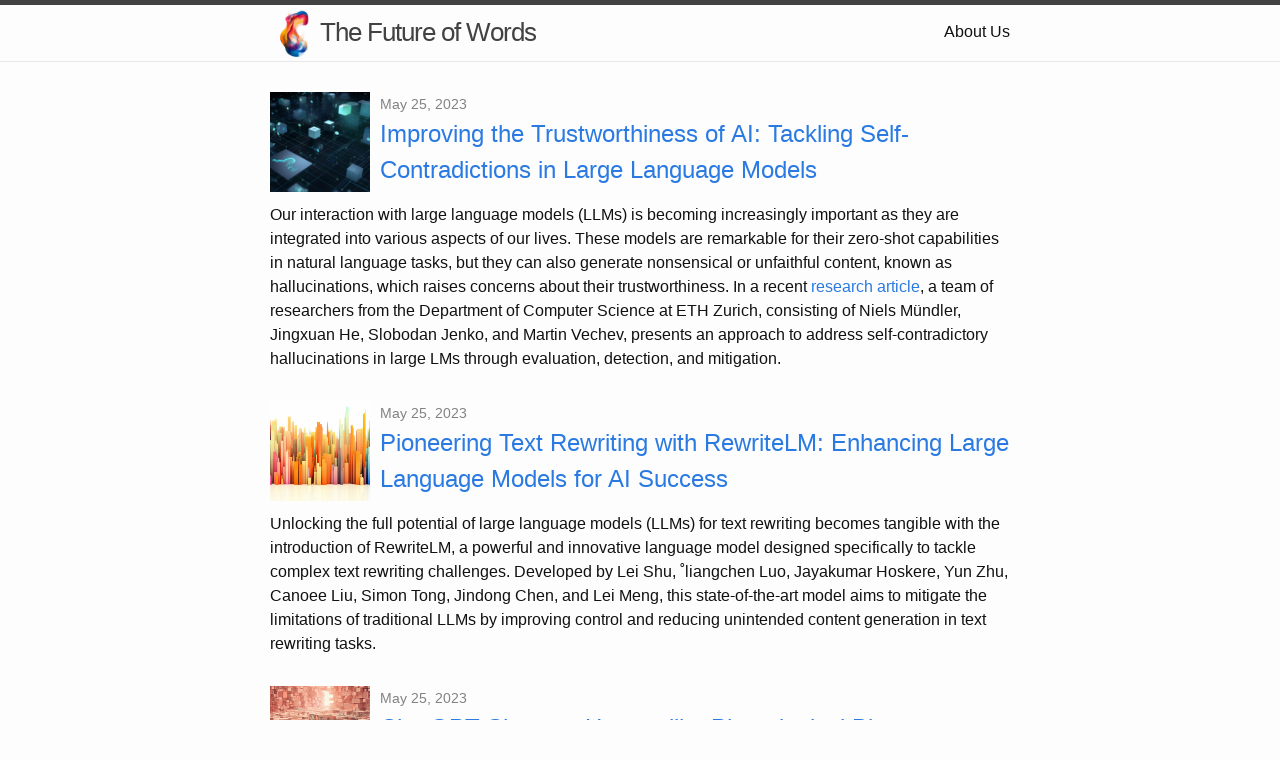

--- FILE ---
content_type: text/html; charset=utf-8
request_url: https://futureofwords.com/
body_size: 15927
content:
<!DOCTYPE html>
<html lang="en"><head>
  <meta charset="utf-8">
  <meta http-equiv="X-UA-Compatible" content="IE=edge">
  <meta name="viewport" content="width=device-width, initial-scale=1"><!-- Begin Jekyll SEO tag v2.8.0 -->
<title>The Future of Words | A blog about recent developments in Large Language Model research, including but not limited to ChatGPT, GPT-3, and GPT-4.</title>
<meta name="generator" content="Jekyll v3.9.3" />
<meta property="og:title" content="The Future of Words" />
<meta property="og:locale" content="en_US" />
<meta name="description" content="A blog about recent developments in Large Language Model research, including but not limited to ChatGPT, GPT-3, and GPT-4." />
<meta property="og:description" content="A blog about recent developments in Large Language Model research, including but not limited to ChatGPT, GPT-3, and GPT-4." />
<link rel="canonical" href="https://futureofwords.com/" />
<meta property="og:url" content="https://futureofwords.com/" />
<meta property="og:site_name" content="The Future of Words" />
<meta property="og:type" content="website" />
<meta name="twitter:card" content="summary" />
<meta property="twitter:title" content="The Future of Words" />
<script type="application/ld+json">
{"@context":"https://schema.org","@type":"WebSite","description":"A blog about recent developments in Large Language Model research, including but not limited to ChatGPT, GPT-3, and GPT-4.","headline":"The Future of Words","name":"The Future of Words","url":"https://futureofwords.com/"}</script>
<!-- End Jekyll SEO tag -->
<link rel="stylesheet" href="/assets/main.css"><link type="application/atom+xml" rel="alternate" href="https://futureofwords.com/feed.xml" title="The Future of Words" /><script>
if(!(window.doNotTrack === "1" || navigator.doNotTrack === "1" || navigator.doNotTrack === "yes" || navigator.msDoNotTrack === "1")) {
  (function(i,s,o,g,r,a,m){i['GoogleAnalyticsObject']=r;i[r]=i[r]||function(){
  (i[r].q=i[r].q||[]).push(arguments)},i[r].l=1*new Date();a=s.createElement(o),
  m=s.getElementsByTagName(o)[0];a.async=1;a.src=g;m.parentNode.insertBefore(a,m)
  })(window,document,'script','https://www.google-analytics.com/analytics.js','ga');

  ga('create', 'G-YXPHSEYEY7', 'auto');
  ga('send', 'pageview');
}
</script>
  
</head>
<body><header class="site-header">

    <div class="wrapper"><a class="site-title" rel="author" href="/"><img width="50" height="50" src="/assets/images/logo.png">The Future of Words</a><nav class="site-nav">
          <input type="checkbox" id="nav-trigger" class="nav-trigger" />
          <label for="nav-trigger">
            <span class="menu-icon">
              <svg viewBox="0 0 18 15" width="18px" height="15px">
                <path d="M18,1.484c0,0.82-0.665,1.484-1.484,1.484H1.484C0.665,2.969,0,2.304,0,1.484l0,0C0,0.665,0.665,0,1.484,0 h15.032C17.335,0,18,0.665,18,1.484L18,1.484z M18,7.516C18,8.335,17.335,9,16.516,9H1.484C0.665,9,0,8.335,0,7.516l0,0 c0-0.82,0.665-1.484,1.484-1.484h15.032C17.335,6.031,18,6.696,18,7.516L18,7.516z M18,13.516C18,14.335,17.335,15,16.516,15H1.484 C0.665,15,0,14.335,0,13.516l0,0c0-0.82,0.665-1.483,1.484-1.483h15.032C17.335,12.031,18,12.695,18,13.516L18,13.516z"/>
              </svg>
            </span>
          </label>
  
          <div class="trigger"><a class="page-link" href="/about/">About Us</a></div>
        </nav></div>
  </header><main class="page-content" aria-label="Content">
      <div class="wrapper">
        <div class="home">



  <ul class="post-list"><li>
          <div style="display: flex; align-items: start;">
            <img src="/assets/images/cover_images/Art3m1s_abstract_representation_of_collecting_feedback_surround_dae2d6ef-7d90-4a3e-822d-fd5860f3cebd.png" alt="Improving the Trustworthiness of AI: Tackling Self-Contradictions in Large Language Models" style="width: 100px; height: 100px; margin-right: 10px; object-fit: cover;">
            <div>
              <span class="post-meta">May 25, 2023</span>
              <h3>
                <a class="post-link" href="/2023/05/25/self-contradictory-hallucinations-of-large-language-models-evaluation-detection-and-mitigation.html">
                  Improving the Trustworthiness of AI: Tackling Self-Contradictions in Large Language Models
                </a>
              </h3>
            </div>
            
          </div><p>Our interaction with large language models (LLMs) is becoming increasingly important as they are integrated into various aspects of our lives. These models are remarkable for their zero-shot capabilities in natural language tasks, but they can also generate nonsensical or unfaithful content, known as hallucinations, which raises concerns about their trustworthiness. In a recent <a href="https://arxiv.org/abs/2305.15852v1">research article</a>, a team of researchers from the Department of Computer Science at ETH Zurich, consisting of Niels Mündler, Jingxuan He, Slobodan Jenko, and Martin Vechev, presents an approach to address self-contradictory hallucinations in large LMs through evaluation, detection, and mitigation.</p>

</li><li>
          <div style="display: flex; align-items: start;">
            <img src="/assets/images/cover_images/AlgorithmGeek_abstract_digital_art_of_rows_of_solid-colored_mon_247cecc0-341d-4c5d-a122-9e5ce0efeb46.png" alt="Pioneering Text Rewriting with RewriteLM: Enhancing Large Language Models for AI Success" style="width: 100px; height: 100px; margin-right: 10px; object-fit: cover;">
            <div>
              <span class="post-meta">May 25, 2023</span>
              <h3>
                <a class="post-link" href="/2023/05/25/rewritelm-an-instruction-tuned-large-language-model-for-text-rewriting.html">
                  Pioneering Text Rewriting with RewriteLM: Enhancing Large Language Models for AI Success
                </a>
              </h3>
            </div>
            
          </div><p>Unlocking the full potential of large language models (LLMs) for text rewriting becomes tangible with the introduction of RewriteLM, a powerful and innovative language model designed specifically to tackle complex text rewriting challenges. Developed by Lei Shu, ˚liangchen Luo, Jayakumar Hoskere, Yun Zhu, Canoee Liu, Simon Tong, Jindong Chen, and Lei Meng, this state-of-the-art model aims to mitigate the limitations of traditional LLMs by improving control and reducing unintended content generation in text rewriting tasks.</p>

</li><li>
          <div style="display: flex; align-items: start;">
            <img src="/assets/images/cover_images/AlgorithmGeek_a_room_full_of_computers_digital_art_abstract_cle_52051406-5916-4c72-9574-c7e07260f9c1.png" alt="ChatGPT Shows a Human-like Phonological Bias: Consonants over Vowels" style="width: 100px; height: 100px; margin-right: 10px; object-fit: cover;">
            <div>
              <span class="post-meta">May 25, 2023</span>
              <h3>
                <a class="post-link" href="/2023/05/25/emergence-of-a-phonological-bias-in-chatgpt.html">
                  ChatGPT Shows a Human-like Phonological Bias: Consonants over Vowels
                </a>
              </h3>
            </div>
            
          </div><p>A recent research article reveals an interesting similarity between human language processing and artificial intelligence language models: both display a phonological bias, specifically a preference for consonants over vowels when identifying words. Lead researcher Juan Manuel Toro and the author from the Institució Catalana de Recerca i Estudis Avançats (ICREA) analyzed the language processing patterns of OpenAI’s ChatGPT and discovered that it mimics the human’s consonant bias across different languages.</p>

</li><li>
          <div style="display: flex; align-items: start;">
            <img src="/assets/images/cover_images/AlgorithmGeek_graphical_depiction_of_computer_technology_abstra_54f32973-c993-4384-85a7-0a2f6e2d6a58.png" alt="Boosting Efficiency in Transformers with Dynamic Context Pruning" style="width: 100px; height: 100px; margin-right: 10px; object-fit: cover;">
            <div>
              <span class="post-meta">May 25, 2023</span>
              <h3>
                <a class="post-link" href="/2023/05/25/dynamic-context-pruning-for-efficient-and-interpretable-autoregressive-transformers.html">
                  Boosting Efficiency in Transformers with Dynamic Context Pruning
                </a>
              </h3>
            </div>
            
          </div><p>A recent research article presents a groundbreaking approach called dynamic context pruning, which improves the efficiency and interpretability of autoregressive Transformers in large language models (LLMs). The research, conducted by Sotiris Anagnostidis, Dario Pavllo, Luca Biggio, Lorenzo Noci, Aurelien Lucchi, Thomas Hoffmann, Eth Zürich, Csem Ml, and Sa from the University of Basel, highlights how their approach can prune up to 80% of the context without significant performance degradation, leading to better memory and computational efficiency.</p>

</li><li>
          <div style="display: flex; align-items: start;">
            <img src="/assets/images/cover_images/AlgorithmGeek_graphical_depiction_of_artifical_intelligence_abs_ab5ac4e4-931e-4e6d-967f-d2d597335994.png" alt="ChatBridge: A Pioneering Multimodal Language Model that Connects Modalities" style="width: 100px; height: 100px; margin-right: 10px; object-fit: cover;">
            <div>
              <span class="post-meta">May 25, 2023</span>
              <h3>
                <a class="post-link" href="/2023/05/25/chatbridge-bridging-modalities-with-large-language-model-as-a-language-catalyst.html">
                  ChatBridge: A Pioneering Multimodal Language Model that Connects Modalities
                </a>
              </h3>
            </div>
            
          </div><p>A recent research article presents a groundbreaking multimodal language model called ChatBridge, which has the incredible ability to connect various modalities using language as a catalyst. Developed by Zijia Zhao, Longteng Guo, Tongtian Yue, Sihan Chen, Shuai Shao, Xinxin Zhu, Zehuan Yuan, and Jing Liu from the Institute of Automation, Chinese Academy of Sciences, and Bytedance Inc., the model shows excellent promise towards significant advances in multimodal artificial intelligence research.</p>

</li><li>
          <div style="display: flex; align-items: start;">
            <img src="/assets/images/cover_images/AlgorithmGeek_a_computer_server_room_digital_art_abstract_clean_f68dabd4-3ed4-4dc1-8a2b-3c8a787402fc.png" alt="BookGPT: Revolutionizing Book Recommendations with AI" style="width: 100px; height: 100px; margin-right: 10px; object-fit: cover;">
            <div>
              <span class="post-meta">May 25, 2023</span>
              <h3>
                <a class="post-link" href="/2023/05/25/bookgpt-a-general-framework-for-book-recommendation-based-on-a-large-language-model.html">
                  BookGPT: Revolutionizing Book Recommendations with AI
                </a>
              </h3>
            </div>
            
          </div><p>Researchers from AI for Science Institute Beijing China, Renmin University of China Libraries, and the School of Information at Renmin University of China have developed a book recommendation system called <em>BookGPT</em> using large language models (LLMs) like ChatGPT, showcasing promising results in various book recommendation tasks. The study opens new opportunities in applying AI for book recommendations and the library and information science field.</p>

</li><li>
          <div style="display: flex; align-items: start;">
            <img src="/assets/images/cover_images/AlgorithmGeek_graphical_depiction_of_computer_technology_abstra_54f32973-c993-4384-85a7-0a2f6e2d6a58.png" alt="SWEET: A New Watermarking Method for Safeguarding AI-Generated Code" style="width: 100px; height: 100px; margin-right: 10px; object-fit: cover;">
            <div>
              <span class="post-meta">May 24, 2023</span>
              <h3>
                <a class="post-link" href="/2023/05/24/who-wrote-this-code-watermarking-for-code-generation.html">
                  SWEET: A New Watermarking Method for Safeguarding AI-Generated Code
                </a>
              </h3>
            </div>
            
          </div><p>As AI-generated code becomes more prevalent in software development, concerns over legal and ethical challenges grow. A recent study by researchers from Seoul National University and NAVER AI Lab presents an innovative watermarking method called Selective WatErmarking via Entropy Thresholding (SWEET) that improves both the quality of watermarked code and the detection of machine-generated code.</p>

</li><li>
          <div style="display: flex; align-items: start;">
            <img src="/assets/images/cover_images/AlgorithmGeek_a_computer_server_room_digital_art_abstract_clean_a2740d14-3747-4826-8c21-e8bb02190ac2.png" alt="Unraveling the Future of Text-to-Image Generation with Interpretable Visual Programming Frameworks" style="width: 100px; height: 100px; margin-right: 10px; object-fit: cover;">
            <div>
              <span class="post-meta">May 24, 2023</span>
              <h3>
                <a class="post-link" href="/2023/05/24/visual-programming-for-text-to-image-generation-and-evaluation.html">
                  Unraveling the Future of Text-to-Image Generation with Interpretable Visual Programming Frameworks
                </a>
              </h3>
            </div>
            
          </div><p>In a recent research article by Jaemin Cho, Abhay Zala, and Mohit Bansal from UNC Chapel Hill, they introduce two novel visual programming frameworks, VPGEN and VPEVAL, designed to improve text-to-image (T2I) generation and evaluation. By breaking down the T2I generation process into manageable and interpretable steps, these frameworks could revolutionize how we understand and analyze AI-generated images.</p>

</li><li>
          <div style="display: flex; align-items: start;">
            <img src="/assets/images/cover_images/AlgorithmGeek_a_computer_server_room_digital_art_abstract_clean_0dc80cd0-1001-405b-b2a4-9e6739d79e0a.png" alt="Tackling Temporal Reasoning in AI with a Novel Framework Combining LLMs and Python Solvers" style="width: 100px; height: 100px; margin-right: 10px; object-fit: cover;">
            <div>
              <span class="post-meta">May 24, 2023</span>
              <h3>
                <a class="post-link" href="/2023/05/24/unlocking-temporal-question-answering-for-large-language-models-using-code-execution.html">
                  Tackling Temporal Reasoning in AI with a Novel Framework Combining LLMs and Python Solvers
                </a>
              </h3>
            </div>
            
          </div><p>Researchers from DAMO Academy Alibaba Group and Nanyang Technological University have developed a novel framework that combines the strengths of large language models (LLMs) and Python solvers to effectively tackle intricate temporal reasoning problems. The framework demonstrates significant improvements in performance on temporal question-answering benchmarks, showcasing its ability to address complex time-bound problems more accurately.</p>

</li><li>
          <div style="display: flex; align-items: start;">
            <img src="/assets/images/cover_images/AlgorithmGeek_graphical_depiction_of_artifical_intelligence_abs_627c286d-8c2a-4aa1-acfe-6c2d01f307f7.png" alt="Unlocking the Secrets of Arithmetic Reasoning in Language Models: A Glimpse into Their Inner Workings" style="width: 100px; height: 100px; margin-right: 10px; object-fit: cover;">
            <div>
              <span class="post-meta">May 24, 2023</span>
              <h3>
                <a class="post-link" href="/2023/05/24/understanding-arithmetic-reasoning-in-language-models-using-causal-mediation-analysis.html">
                  Unlocking the Secrets of Arithmetic Reasoning in Language Models: A Glimpse into Their Inner Workings
                </a>
              </h3>
            </div>
            
          </div><p>A recent research article sheds light on how large language models (LLMs) process and store information related to arithmetic reasoning. Authored by Alessandro Stolfo, Yonatan Belinkov, and Mrinmaya Sachan, the paper presents a mechanistic interpretation of LLMs for answering arithmetic-based questions using a causal mediation analysis framework. This groundbreaking approach offers fresh insights into the specific components of LLMs involved in arithmetic reasoning, opening up new possibilities for future research and AI capabilities.</p>

</li><li>
          <div style="display: flex; align-items: start;">
            <img src="/assets/images/cover_images/AlgorithmGeek_graphical_depiction_of_artifical_intelligence_abs_f6d84572-0856-402a-b4dc-64adea80f4b8.png" alt="Unraveling the Power of Transformers: Chain-of-Thought Prompts Unlock Their Mathematical Muscle" style="width: 100px; height: 100px; margin-right: 10px; object-fit: cover;">
            <div>
              <span class="post-meta">May 24, 2023</span>
              <h3>
                <a class="post-link" href="/2023/05/24/towards-revealing-the-mystery-behind-chain-of-thought-a-theoretical-perspective.html">
                  Unraveling the Power of Transformers: Chain-of-Thought Prompts Unlock Their Mathematical Muscle
                </a>
              </h3>
            </div>
            
          </div><p>Recent research by Guhao Feng, Yuntian Gu, Bohang Zhang, and Haotian Ye from Peking University has revealed the incredible potential of using Chain-of-Thought (CoT) prompting in Large Language Models (LLMs) for improving their reasoning and mathematical capabilities. The study provides valuable insights into the importance of CoT and its future applications in AI.</p>

</li><li>
          <div style="display: flex; align-items: start;">
            <img src="/assets/images/cover_images/AlgorithmGeek_abstract_geometric_art_on_a_light_background_depi_4ebd4783-17e1-406d-b29b-0fe02af79044.png" alt="Evaluating Theory of Mind in AI Models with the TOMCHALLENGES Dataset" style="width: 100px; height: 100px; margin-right: 10px; object-fit: cover;">
            <div>
              <span class="post-meta">May 24, 2023</span>
              <h3>
                <a class="post-link" href="/2023/05/24/tomchallenges-a-principle-guided-dataset-and-diverse-evaluation-tasks-for-exploring-theory-of-mind.html">
                  Evaluating Theory of Mind in AI Models with the TOMCHALLENGES Dataset
                </a>
              </h3>
            </div>
            
          </div><p>A recent research article, titled “ToMChallenges: A Principle-Guided Dataset and Diverse Evaluation Tasks for Exploring Theory of Mind” proposes a dataset and evaluation tasks that test the ability of large language models (LLMs) to perform Theory of Mind (ToM) tasks. The authors, who are researchers from The Graduate Center CUNY, Toyota Technological Institute at Chicago, and Basque Center on Cognition, argue that their results show the need for improvement in the consistency of AI models when it comes to ToM tasks.</p>

</li><li>
          <div style="display: flex; align-items: start;">
            <img src="/assets/images/cover_images/AlgorithmGeek_a_computer_server_room_digital_art_abstract_clean_607ecc6b-7426-4cae-9789-4bb1c9335348.png" alt="Language Models Fail to Recognize Identifier Swaps in Python: What it Means for AI&#39;s Future" style="width: 100px; height: 100px; margin-right: 10px; object-fit: cover;">
            <div>
              <span class="post-meta">May 24, 2023</span>
              <h3>
                <a class="post-link" href="/2023/05/24/the-larger-they-are-the-harder-they-fail-language-models-do-not-recognize-identifier-swaps-in-python.html">
                  Language Models Fail to Recognize Identifier Swaps in Python: What it Means for AI&#39;s Future
                </a>
              </h3>
            </div>
            
          </div><p>In a recent research article, a team of researchers from the University of Edinburgh discovered that Large Language Models (LLMs) fail to recognize identifier swaps in Python code generation tasks. As the model size increases, the models tend to become more confident in their incorrect predictions. This surprising finding goes against the commonly observed trend of increased prediction quality with increasing model size, and raises questions on LLMs’ true understanding of content and their applicability in tasks that deviate from their training data.</p>

</li><li>
          <div style="display: flex; align-items: start;">
            <img src="/assets/images/cover_images/AlgorithmGeek_abstract_digital_art_of_rows_of_solid-colored_mon_489ccaea-fb13-4dce-8a13-133085566439.png" alt="Large Language Models Demonstrate Improved Deductive Reasoning Abilities" style="width: 100px; height: 100px; margin-right: 10px; object-fit: cover;">
            <div>
              <span class="post-meta">May 24, 2023</span>
              <h3>
                <a class="post-link" href="/2023/05/24/testing-the-general-deductive-reasoning-capacity-of-large-language-models-using-ood-examples.html">
                  Large Language Models Demonstrate Improved Deductive Reasoning Abilities
                </a>
              </h3>
            </div>
            
          </div><p>A recent research article titled <em>Testing the General Deductive Reasoning Capacity of Large Language Models Using OOD Examples</em> reveals that large language models (LLMs) exhibit robust generalization abilities to longer, wider, and compositional proofs. Conducted by researchers affiliating with New York University and Google, the study systematically measures LLMs’ general deductive reasoning skills to gain insights into their generalization capabilities.</p>

</li><li>
          <div style="display: flex; align-items: start;">
            <img src="/assets/images/cover_images/AlgorithmGeek_abstract_geometric_art_on_a_light_background_depi_4ebd4783-17e1-406d-b29b-0fe02af79044.png" alt="STAR: A Game-Changer in Low-Resource Event Extraction with Large Language Models" style="width: 100px; height: 100px; margin-right: 10px; object-fit: cover;">
            <div>
              <span class="post-meta">May 24, 2023</span>
              <h3>
                <a class="post-link" href="/2023/05/24/star-boosting-low-resource-event-extraction-by-structure-to-text-data-generation-with-large-language-models.html">
                  STAR: A Game-Changer in Low-Resource Event Extraction with Large Language Models
                </a>
              </h3>
            </div>
            
          </div><p>A recent research article titled “STAR: Boosting Low-Resource Event Extraction by Structure-to-Text Data Generation with Large Language Models” has showcased a cutting-edge method to significantly improve low-resource event extraction, utilizing large language models for synthetic data generation. The method, known as STAR, is authored by researchers from the Department of Computer Science and the Department of Anthropology at the University of California, Los Angeles.</p>

</li><li>
          <div style="display: flex; align-items: start;">
            <img src="/assets/images/cover_images/AlgorithmGeek_graphical_depiction_of_computer_technology_abstra_c48fe2c7-b216-4d52-9cc0-e7aa72eba4dd.png" alt="Unraveling the Potential of Large Language Models for Sentiment Analysis" style="width: 100px; height: 100px; margin-right: 10px; object-fit: cover;">
            <div>
              <span class="post-meta">May 24, 2023</span>
              <h3>
                <a class="post-link" href="/2023/05/24/sentiment-analysis-in-the-era-of-large-language-models-a-reality-check.html">
                  Unraveling the Potential of Large Language Models for Sentiment Analysis
                </a>
              </h3>
            </div>
            
          </div><p>A recent research article titled <em>Sentiment Analysis in the Era of Large Language Models: A Reality Check</em> investigates the capability of large language models (LLMs) like ChatGPT in performing sentiment analysis tasks. The authors, affiliated with DAMO Academy Alibaba Group, University of Illinois at Chicago, and Nanyang Technological University Singapore, found that these LLMs demonstrated satisfactory performance in simpler tasks but lagged behind in more complex tasks requiring deeper understanding or structured sentiment information. The study also proposes a novel benchmark, SENTIEVAL, for a more comprehensive and realistic evaluation of LLMs for sentiment analysis.</p>

</li><li>
          <div style="display: flex; align-items: start;">
            <img src="/assets/images/cover_images/AlgorithmGeek_abstract_geometric_art_on_a_light_background_depi_07eb4748-de82-43cf-9764-b2f4d2a47544.png" alt="Unleashing Zero-Shot In-Context Learning: SELF-ICL and Its Impressive Success on Challenging Tasks" style="width: 100px; height: 100px; margin-right: 10px; object-fit: cover;">
            <div>
              <span class="post-meta">May 24, 2023</span>
              <h3>
                <a class="post-link" href="/2023/05/24/self-icl-zero-shot-in-context-learning-with-self-generated-demonstrations.html">
                  Unleashing Zero-Shot In-Context Learning: SELF-ICL and Its Impressive Success on Challenging Tasks
                </a>
              </h3>
            </div>
            
          </div><p>Researchers from the National Taiwan University have recently proposed a novel framework called SELF-ICL that enables zero-shot in-context learning (ICL) by generating its own demonstrations instead of relying on existing training data. This groundbreaking method bridges the gap between large language models and real-world situations, showing potential in improving zero-shot performance.</p>

</li><li>
          <div style="display: flex; align-items: start;">
            <img src="/assets/images/cover_images/AlgorithmGeek_graphical_depiction_of_computer_technology_abstra_c48fe2c7-b216-4d52-9cc0-e7aa72eba4dd.png" alt="SciReviewGen: The Future of Automatic Literature Review Generation" style="width: 100px; height: 100px; margin-right: 10px; object-fit: cover;">
            <div>
              <span class="post-meta">May 24, 2023</span>
              <h3>
                <a class="post-link" href="/2023/05/24/scireviewgen-a-large-scale-dataset-for-automatic-literature-review-generation.html">
                  SciReviewGen: The Future of Automatic Literature Review Generation
                </a>
              </h3>
            </div>
            
          </div><p>Researchers from The University of Tokyo have created SciReviewGen, a large-scale dataset that paves the way for automatic literature review generation using natural language processing and advanced models.</p>

</li><li>
          <div style="display: flex; align-items: start;">
            <img src="/assets/images/cover_images/AlgorithmGeek_a_room_full_of_computers_digital_art_abstract_cle_8ef78d83-3352-4ff2-8e14-35b3f3b68b2d.png" alt="How Research Ethics Need to Adapt in the Era of AI Language Models" style="width: 100px; height: 100px; margin-right: 10px; object-fit: cover;">
            <div>
              <span class="post-meta">May 24, 2023</span>
              <h3>
                <a class="post-link" href="/2023/05/24/science-in-the-era-of-chatgpt-large-language-models-and-ai-challenges-for-research-ethics-review-and-how-to-respond.html">
                  How Research Ethics Need to Adapt in the Era of AI Language Models
                </a>
              </h3>
            </div>
            
          </div><p>A recent study by Evangelos Pournaras from the School of Computing University of Leeds alerts the scientific community to the ethical challenges and impacts AI language models, like ChatGPT, bring to science and research. This blog highlights the findings of the study, suggesting recommendations for research ethics boards to establish a more responsible research conduct with AI language models.</p>

</li><li>
          <div style="display: flex; align-items: start;">
            <img src="/assets/images/cover_images/AlgorithmGeek_graphical_depiction_of_computer_technology_abstra_8ecba260-cff1-467a-8c5e-8bfdf5af4644.png" alt="Groundbreaking SAIL Model Takes Language Model Accuracy to the Next Level" style="width: 100px; height: 100px; margin-right: 10px; object-fit: cover;">
            <div>
              <span class="post-meta">May 24, 2023</span>
              <h3>
                <a class="post-link" href="/2023/05/24/sail-search-augmented-instruction-learning.html">
                  Groundbreaking SAIL Model Takes Language Model Accuracy to the Next Level
                </a>
              </h3>
            </div>
            
          </div><p>In a recent research article, a team of experts at MIT Computer Science and Artificial Intelligence Lab and CUHK Centre for Perceptual and Interactive Intelligence proposed a new approach called search-augmented instruction learning (SAIL) that enhances language model’s performance. The researchers fine-tuned the LLaMA-7B model on a novel search-grounded training set, allowing the SAIL model to overcome limitations in transparency and obsolescence faced by conventional language models. Let’s dive into how the SAIL model can revolutionize the field of artificial intelligence.</p>

</li><li>
          <div style="display: flex; align-items: start;">
            <img src="/assets/images/cover_images/AlgorithmGeek_graphical_depiction_of_artifical_intelligence_abs_ab5ac4e4-931e-4e6d-967f-d2d597335994.png" alt="RefGPT: Revolutionizing Synthetic Dialogue Generation with Truthfulness and High Customization" style="width: 100px; height: 100px; margin-right: 10px; object-fit: cover;">
            <div>
              <span class="post-meta">May 24, 2023</span>
              <h3>
                <a class="post-link" href="/2023/05/24/refgpt-reference-truthful-customized-dialogues-generation-by-gpts-and-for-gpts.html">
                  RefGPT: Revolutionizing Synthetic Dialogue Generation with Truthfulness and High Customization
                </a>
              </h3>
            </div>
            
          </div><p>In <a href="https://arxiv.org/abs/2305.14994v2">a recent study</a>, researchers from Shanghai Jiao Tong University, Hong Kong Polytechnic University, Beijing University of Posts and Telecommunications, and other institutions have developed a groundbreaking method, RefGPT, for generating truthful and customized dialogues using large language models, like GPT-3.5 and GPT-4. This new approach can efficiently create enormous dialogue datasets with minimal hallucination and added detailed controls to achieve high customization capabilities.</p>

</li><li>
          <div style="display: flex; align-items: start;">
            <img src="/assets/images/cover_images/AlgorithmGeek_abstract_digital_art_of_rows_of_solid-colored_mon_eb332fc6-3cc0-4f80-8d0d-30c3373fc090.png" alt="LLMs Meet Strategic Planning: A Leap Forward in Artificial Intelligence Reasoning" style="width: 100px; height: 100px; margin-right: 10px; object-fit: cover;">
            <div>
              <span class="post-meta">May 24, 2023</span>
              <h3>
                <a class="post-link" href="/2023/05/24/reasoning-with-language-model-is-planning-with-world-model.html">
                  LLMs Meet Strategic Planning: A Leap Forward in Artificial Intelligence Reasoning
                </a>
              </h3>
            </div>
            
          </div><p>Recent research titled “Reasoning with Language Model is Planning with World Model” by a team of researchers from the University of Florida and Mohamed bin Zayed University of Artificial Intelligence showcases their revolutionary method of incorporating strategic planning capabilities into large language models (LLMs). This improves the reasoning proficiency of LLMs and can bring AI capabilities closer to how humans think and plan.</p>

</li><li>
          <div style="display: flex; align-items: start;">
            <img src="/assets/images/cover_images/AlgorithmGeek_graphical_depiction_of_artifical_intelligence_abs_f6d84572-0856-402a-b4dc-64adea80f4b8.png" alt="Optimizing Language Models for Interactive Tasks without Gradients and Demonstrations" style="width: 100px; height: 100px; margin-right: 10px; object-fit: cover;">
            <div>
              <span class="post-meta">May 24, 2023</span>
              <h3>
                <a class="post-link" href="/2023/05/24/prompt-optimization-of-large-language-model-for-interactive-tasks-without-gradient-and-demonstrations.html">
                  Optimizing Language Models for Interactive Tasks without Gradients and Demonstrations
                </a>
              </h3>
            </div>
            
          </div><p>Researchers from the University of California Santa Barbara have developed a novel approach called LLM-PO that improves Large Language Models’ (LLMs) ability to handle interactive tasks without the need for gradient access or extensive demonstrations. This breakthrough has the potential to enhance the performance of state-of-the-art models like GPT-4 in solving complex tasks that require interaction and reasoning.</p>

</li><li>
          <div style="display: flex; align-items: start;">
            <img src="/assets/images/cover_images/AlgorithmGeek_abstract_geometric_art_on_a_light_background_depi_b4614ba0-d7db-4e63-9a17-7b1d8ed46487.png" alt="Boosting Natural Language Generation Evaluation with LLM Paraphrasing" style="width: 100px; height: 100px; margin-right: 10px; object-fit: cover;">
            <div>
              <span class="post-meta">May 24, 2023</span>
              <h3>
                <a class="post-link" href="/2023/05/24/not-all-metrics-are-guilty-improving-nlg-evaluation-with-llm-paraphrasing.html">
                  Boosting Natural Language Generation Evaluation with LLM Paraphrasing
                </a>
              </h3>
            </div>
            
          </div><p>A recent research article presents an innovative method, Para-Ref, which utilizes large language models (LLMs) to paraphrase a single reference into multiple high-quality diverse expressions in a way that improves the correlation with human evaluation for several automatic evaluation metrics. The researchers contributing to this paper are affiliated with institutions such as Renmin University of China, The Chinese University of Hong Kong, ETH Zürich, and Microsoft Research Asia China.</p>

</li><li>
          <div style="display: flex; align-items: start;">
            <img src="/assets/images/cover_images/AlgorithmGeek_graphical_depiction_of_artifical_intelligence_abs_ab5ac4e4-931e-4e6d-967f-d2d597335994.png" alt="Evolving Knowledge: Meta-Learning to Adapt Language Models Online" style="width: 100px; height: 100px; margin-right: 10px; object-fit: cover;">
            <div>
              <span class="post-meta">May 24, 2023</span>
              <h3>
                <a class="post-link" href="/2023/05/24/meta-learning-online-adaptation-of-language-models.html">
                  Evolving Knowledge: Meta-Learning to Adapt Language Models Online
                </a>
              </h3>
            </div>
            
          </div><p>Traditional language models hold a wealth of knowledge about our world, but their static nature can limit their ability to adapt to new information. A recent research article from Stanford University researchers Nathan Hu, Eric Mitchell, Christopher D Manning, and Chelsea Finn presents a new method—Context-aware Meta-learned Loss Scaling (CaMeLS)—that allows large language models to learn from new data streams more effectively. This approach represents a remarkable improvement over existing online fine-tuning techniques and opens up new possibilities for the future of AI.</p>

</li><li>
          <div style="display: flex; align-items: start;">
            <img src="/assets/images/cover_images/AlgorithmGeek_abstract_geometric_art_on_a_light_background_depi_07eb4748-de82-43cf-9764-b2f4d2a47544.png" alt="Unlocking the Power of AI: Improving Task-Oriented Semantic Parsing with In-Context Learning and Constraint Mitigation" style="width: 100px; height: 100px; margin-right: 10px; object-fit: cover;">
            <div>
              <span class="post-meta">May 24, 2023</span>
              <h3>
                <a class="post-link" href="/2023/05/24/measuring-and-mitigating-constraint-violations-of-in-context-learning-for-utterance-to-api-semantic-parsing.html">
                  Unlocking the Power of AI: Improving Task-Oriented Semantic Parsing with In-Context Learning and Constraint Mitigation
                </a>
              </h3>
            </div>
            
          </div><p>Researchers at University of Massachusetts Amherst and WS AI Labs have made valuable progress in the field of task-oriented semantic parsing by enhancing the performance of large language models (LLMs) through in-context learning and mitigating constraint violations. Their study focuses on improving how these models translate natural language into machine-interpretable programs that adhere to API specifications, paving the way for novel advancements in AI capabilities.</p>

</li><li>
          <div style="display: flex; align-items: start;">
            <img src="/assets/images/cover_images/AlgorithmGeek_abstract_digital_art_representing_a_server_room_w_d2620193-f562-4de3-95f7-5227e251f5db.png" alt="Unleashing LLMDet: The Powerful Large Language Model Detection Tool You Need" style="width: 100px; height: 100px; margin-right: 10px; object-fit: cover;">
            <div>
              <span class="post-meta">May 24, 2023</span>
              <h3>
                <a class="post-link" href="/2023/05/24/llmdet-a-large-language-models-detection-tool.html">
                  Unleashing LLMDet: The Powerful Large Language Model Detection Tool You Need
                </a>
              </h3>
            </div>
            
          </div><p>Have you ever wondered if it’s possible to pinpoint whether a piece of text was written by a human or generated by a large language model like OpenAI’s GPT-3? Researchers Kangxi Wu, Liang Pang, Huawei Shen, Xueqi Cheng and Tat-Seng Chua from the Institute of Computing Technology Chinese Academy of Sciences and the Sea-NExT Joint Lab National University of Singapore have proposed an efficient, secure, and scalable detection tool called LLMDet to tackle this challenge. The method calculates the proxy perplexity of text by using the prior information of the model’s next-token probabilities, which are obtained during pre-training, making it both fast and secure.</p>

</li><li>
          <div style="display: flex; align-items: start;">
            <img src="/assets/images/cover_images/AlgorithmGeek_abstract_digital_art_of_rows_of_solid-colored_mon_eb332fc6-3cc0-4f80-8d0d-30c3373fc090.png" alt="Lawyer LLaMA: Enhancing Large Language Models for the Legal Domain" style="width: 100px; height: 100px; margin-right: 10px; object-fit: cover;">
            <div>
              <span class="post-meta">May 24, 2023</span>
              <h3>
                <a class="post-link" href="/2023/05/24/lawyer-llama-technical-report.html">
                  Lawyer LLaMA: Enhancing Large Language Models for the Legal Domain
                </a>
              </h3>
            </div>
            
          </div><p>A team of researchers from Peking University have developed a large language model, <em>Lawyer LLaMA</em>, specifically designed for the legal domain. The model aims to overcome challenges that existing models face in understanding and applying legal knowledge to address practical issues. By fine-tuning the model with legal domain data and integrating a retrieval module to generate more reliable responses, the team has significantly improved the model’s performance in the legal domain.</p>

</li><li>
          <div style="display: flex; align-items: start;">
            <img src="/assets/images/cover_images/AlgorithmGeek_graphical_depiction_of_artifical_intelligence_abs_627c286d-8c2a-4aa1-acfe-6c2d01f307f7.png" alt="Revolutionizing Recommender Systems with Large Language Models" style="width: 100px; height: 100px; margin-right: 10px; object-fit: cover;">
            <div>
              <span class="post-meta">May 24, 2023</span>
              <h3>
                <a class="post-link" href="/2023/05/24/large-language-models-for-user-interest-journeys.html">
                  Revolutionizing Recommender Systems with Large Language Models
                </a>
              </h3>
            </div>
            
          </div><p>A group of researchers has made a significant advancement in harnessing the power of Large Language Models (LLMs) to improve the personalization of recommender systems. These researchers, affiliated with several organizations, have recently published an article titled “Large Language Models for User Interest Journeys” that introduces a framework for personalized extraction of interest journeys by using LLMs to summarize those journeys. This innovation allows recommendation platforms to better understand and cater to individual user interests.</p>

</li><li>
          <div style="display: flex; align-items: start;">
            <img src="/assets/images/cover_images/AlgorithmGeek_a_computer_server_room_digital_art_abstract_clean_0dc80cd0-1001-405b-b2a4-9e6739d79e0a.png" alt="Unlocking the Health Potential of AI: Large Language Models as Few-Shot Health Learners" style="width: 100px; height: 100px; margin-right: 10px; object-fit: cover;">
            <div>
              <span class="post-meta">May 24, 2023</span>
              <h3>
                <a class="post-link" href="/2023/05/24/large-language-models-are-few-shot-health-learners.html">
                  Unlocking the Health Potential of AI: Large Language Models as Few-Shot Health Learners
                </a>
              </h3>
            </div>
            
          </div><p>Researchers from the Consumer Health Research Team have recently been exploring how Large Language Models (LLMs) can be utilized in making meaningful inferences on health-related tasks, focusing on grounding these models using physiological and behavioral time-series data. The central finding of their latest article demonstrates that few-shot tuning of LLMs can indeed be used in health applications, such as cardiac signal analysis, physical activity recognition, metabolic calculation, and mental health screening.</p>

</li><li>
          <div style="display: flex; align-items: start;">
            <img src="/assets/images/cover_images/AlgorithmGeek_graphical_depiction_of_computer_technology_abstra_8ecba260-cff1-467a-8c5e-8bfdf5af4644.png" alt="Unleashing the Power of Large Language Models for Table-to-Text Generation" style="width: 100px; height: 100px; margin-right: 10px; object-fit: cover;">
            <div>
              <span class="post-meta">May 24, 2023</span>
              <h3>
                <a class="post-link" href="/2023/05/24/large-language-models-are-effective-table-to-text-generators-evaluators-and-feedback-providers.html">
                  Unleashing the Power of Large Language Models for Table-to-Text Generation
                </a>
              </h3>
            </div>
            
          </div><p>A recent research article has explored the incredible potential of large language models (LLMs) in table-to-text generation tasks. The study, conducted by a team of researchers from Yale University and the Technical University of Munich, focused on understanding how LLMs can generate natural language statements from structured data, such as tables. This breakthrough could pave the way for more advanced and efficient table-to-text generation systems, revolutionizing how we access and comprehend complex tabular data.</p>

</li><li>
          <div style="display: flex; align-items: start;">
            <img src="/assets/images/cover_images/AlgorithmGeek_a_room_full_of_computers_digital_art_abstract_cle_5de55a00-9537-4f62-82cb-9f499ade293c.png" alt="Can GPT-4 Replace Data Analysts? A Study Explored Its Potential as a Data Analyst" style="width: 100px; height: 100px; margin-right: 10px; object-fit: cover;">
            <div>
              <span class="post-meta">May 24, 2023</span>
              <h3>
                <a class="post-link" href="/2023/05/24/is-gpt-4-a-good-data-analyst.html">
                  Can GPT-4 Replace Data Analysts? A Study Explored Its Potential as a Data Analyst
                </a>
              </h3>
            </div>
            
          </div><p>A recent research article from DAMO Academy Alibaba Group has explored whether GPT-4, a large language model (LLM), is capable of performing data analysis on par with professional human data analysts. The study conducted a series of head-to-head comparative experiments to measure GPT-4’s performance against that of human data analysts, utilizing a framework designed to prompt GPT-4 to perform end-to-end data analysis tasks.</p>

</li><li>
          <div style="display: flex; align-items: start;">
            <img src="/assets/images/cover_images/AlgorithmGeek_graphical_depiction_of_computer_technology_abstra_a22c5d91-bef1-4464-9b63-ca9ca7934a4e.png" alt="Lightweight Policy Adapters: Tailoring Large Language Models Without Fine-tuning" style="width: 100px; height: 100px; margin-right: 10px; object-fit: cover;">
            <div>
              <span class="post-meta">May 24, 2023</span>
              <h3>
                <a class="post-link" href="/2023/05/24/inference-time-policy-adapters-ipa-tailoring-extreme-scale-lms-without-fine-tuning.html">
                  Lightweight Policy Adapters: Tailoring Large Language Models Without Fine-tuning
                </a>
              </h3>
            </div>
            
          </div><p>A recent research article proposes Inference-Time Policy Adapters (IPA), a resource-efficient method for tailoring large language models (LLMs) without the need for fine-tuning. The IPA framework can improve performance in tasks like text generation, dialogue safety control, and reducing toxicity without relying on costly fine-tuning processes. The authors of this research are affiliated with the Allen Institute for Artificial Intelligence, University of Washington, and University of Southern California.</p>

</li><li>
          <div style="display: flex; align-items: start;">
            <img src="/assets/images/cover_images/AlgorithmGeek_a_room_full_of_computers_digital_art_abstract_cle_52051406-5916-4c72-9574-c7e07260f9c1.png" alt="Taking AI in Medicine a Step Further: Meet HuatuoGPT, the New Language Model Trained for Medical Consultation" style="width: 100px; height: 100px; margin-right: 10px; object-fit: cover;">
            <div>
              <span class="post-meta">May 24, 2023</span>
              <h3>
                <a class="post-link" href="/2023/05/24/huatuogpt-towards-taming-language-model-to-be-a-doctor.html">
                  Taking AI in Medicine a Step Further: Meet HuatuoGPT, the New Language Model Trained for Medical Consultation
                </a>
              </h3>
            </div>
            
          </div><p>A recent research article explores the development of HuatuoGPT, a cutting-edge language model designed specifically for medical consultation. The authors, who are all affiliated with the Shenzhen Research Institute of Big Data and The Chinese University of Hong Kong Shenzhen, have successfully combined real-world doctor data with pre-existing language models such as ChatGPT to create a solution that surpasses previous models in most cases. HuatuoGPT holds promise for the future of AI-driven healthcare, paving the way for equitable access to high-quality medical care.</p>

</li><li>
          <div style="display: flex; align-items: start;">
            <img src="/assets/images/cover_images/Art3m1s_abstract_representation_of_collecting_feedback_surround_dae2d6ef-7d90-4a3e-822d-fd5860f3cebd.png" alt="Are Large Language Models Smart Enough? A New Challenging Benchmark for Problem Solving Abilities" style="width: 100px; height: 100px; margin-right: 10px; object-fit: cover;">
            <div>
              <span class="post-meta">May 24, 2023</span>
              <h3>
                <a class="post-link" href="/2023/05/24/have-llms-advanced-enough-a-challenging-problem-solving-benchmark-for-large-language-models.html">
                  Are Large Language Models Smart Enough? A New Challenging Benchmark for Problem Solving Abilities
                </a>
              </h3>
            </div>
            
          </div><p>Advancements in Large Language Models (LLMs) have led to impressive performance on various reasoning tasks. However, researchers Daman Arora and Himanshu Gaurav Singh have introduced a new, more challenging benchmark - JEEBench - designed to test the problem-solving abilities of LLMs. Their evaluation shows promising results for GPT-4 but also highlights areas for improvement.</p>

</li><li>
          <div style="display: flex; align-items: start;">
            <img src="/assets/images/cover_images/Art3m1s_abstract_representation_of_collecting_feedback_surround_fad1f300-dfd8-47d8-8ad0-93ac32cb942e.png" alt="LOGICLLAMA: Transforming Natural Language to First-Order Logic with a Leap" style="width: 100px; height: 100px; margin-right: 10px; object-fit: cover;">
            <div>
              <span class="post-meta">May 24, 2023</span>
              <h3>
                <a class="post-link" href="/2023/05/24/harnessing-the-power-of-large-language-models-for-natural-language-to-first-order-logic-translation.html">
                  LOGICLLAMA: Transforming Natural Language to First-Order Logic with a Leap
                </a>
              </h3>
            </div>
            
          </div><p>Researchers from Georgia Institute of Technology and Monash University have developed an exceptional model named LOGICLLAMA. It harnesses the power of Large Language Models (LLMs) to translate natural language statements into first-order logic rules, surpassing the performance of GPT-3.5! This comes with methodology improvements and potential implications on future artificial intelligence research in logical reasoning.</p>

</li><li>
          <div style="display: flex; align-items: start;">
            <img src="/assets/images/cover_images/AlgorithmGeek_abstract_digital_art_of_rows_of_solid-colored_mon_247cecc0-341d-4c5d-a122-9e5ce0efeb46.png" alt="GPT4Graph: Uncovering How Large Language Models Grasp Graph Data" style="width: 100px; height: 100px; margin-right: 10px; object-fit: cover;">
            <div>
              <span class="post-meta">May 24, 2023</span>
              <h3>
                <a class="post-link" href="/2023/05/24/gpt4graph-can-large-language-models-understand-graph-structured-data-an-empirical-evaluation-and-benchmarking.html">
                  GPT4Graph: Uncovering How Large Language Models Grasp Graph Data
                </a>
              </h3>
            </div>
            
          </div><p>Recent research by Jiayan Guo, Lun Du, and Hengyu Liu goes beyond the conventions of natural language processing with large language models like ChatGPT and delves into the realm of understanding graph-structured data. With graph data pervading numerous fields like social network analysis, bioinformatics, and recommender systems, the authors investigate how well these models perform on a diverse range of structural and semantic-related tasks involving graph data.</p>

</li><li>
          <div style="display: flex; align-items: start;">
            <img src="/assets/images/cover_images/AlgorithmGeek_abstract_digital_art_of_rows_of_solid-colored_mon_eb332fc6-3cc0-4f80-8d0d-30c3373fc090.png" alt="Gorilla: The Breakthrough Model Connecting Large Language Models with Massive APIs" style="width: 100px; height: 100px; margin-right: 10px; object-fit: cover;">
            <div>
              <span class="post-meta">May 24, 2023</span>
              <h3>
                <a class="post-link" href="/2023/05/24/gorilla-large-language-model-connected-with-massive-apis.html">
                  Gorilla: The Breakthrough Model Connecting Large Language Models with Massive APIs
                </a>
              </h3>
            </div>
            
          </div><p>Advancements in artificial intelligence have brought us closer to building smarter, more capable systems. To keep up with this progress, a team of researchers from Microsoft Research and U.C. Berkeley has developed Gorilla, a finetuned model that significantly outperforms GPT-4 in writing accurate API calls while also adapting to test-time document changes. This breakthrough demonstrates the model’s ability to minimize hallucination issues, ultimately improving the reliability and applicability of large language models (LLMs) in various tasks.</p>

</li><li>
          <div style="display: flex; align-items: start;">
            <img src="/assets/images/cover_images/AlgorithmGeek_graphical_depiction_of_artifical_intelligence_abs_f2511d8d-1284-4dd9-a6aa-189155152a31.png" alt="Ghostbuster: Unmasking AI-Generated Text with a New Detection System" style="width: 100px; height: 100px; margin-right: 10px; object-fit: cover;">
            <div>
              <span class="post-meta">May 24, 2023</span>
              <h3>
                <a class="post-link" href="/2023/05/24/ghostbuster-detecting-text-ghostwritten-by-large-language-models.html">
                  Ghostbuster: Unmasking AI-Generated Text with a New Detection System
                </a>
              </h3>
            </div>
            
          </div><p>Research from the University of California Berkeley Computer Science Division introduces a state-of-the-art system, Ghostbuster, which detects AI-generated texts with high accuracy. With the recent advancements in large language models (LLMs) like ChatGPT, it has become increasingly challenging to distinguish human-written text from AI-generated content. Ghostbuster aims to address this problem, outperforming previous approaches and offering datasets for detection benchmarks.</p>

</li><li>
          <div style="display: flex; align-items: start;">
            <img src="/assets/images/cover_images/AlgorithmGeek_a_computer_server_room_digital_art_abstract_clean_607ecc6b-7426-4cae-9789-4bb1c9335348.png" alt="Boosting the Authenticity of Synthetic Data with Advanced Prompting Techniques" style="width: 100px; height: 100px; margin-right: 10px; object-fit: cover;">
            <div>
              <span class="post-meta">May 24, 2023</span>
              <h3>
                <a class="post-link" href="/2023/05/24/generating-faithful-synthetic-data-with-large-language-models-a-case-study-in-computational-social-science.html">
                  Boosting the Authenticity of Synthetic Data with Advanced Prompting Techniques
                </a>
              </h3>
            </div>
            
          </div><p>Researchers from the University of Toronto have discovered an improved method of generating synthetic data with optimal faithfulness across multiple domains in a recent research article titled “Generating Faithful Synthetic Data with Large Language Models: A Case Study in Computational Social Science”. This technique improves upon conventional large language model-generated data, which often lacks topical or stylistic authenticity, by implementing strategies like grounding, filtering, and taxonomy-based generation.</p>

</li><li>
          <div style="display: flex; align-items: start;">
            <img src="/assets/images/cover_images/AlgorithmGeek_a_room_full_of_computers_digital_art_abstract_cle_5de55a00-9537-4f62-82cb-9f499ade293c.png" alt="Stochastic Parrots Get Private: Enhancing Language Model Capabilities While Protecting Data Privacy" style="width: 100px; height: 100px; margin-right: 10px; object-fit: cover;">
            <div>
              <span class="post-meta">May 24, 2023</span>
              <h3>
                <a class="post-link" href="/2023/05/24/flocks-of-stochastic-parrots-differentially-private-prompt-learning-for-large-language-models.html">
                  Stochastic Parrots Get Private: Enhancing Language Model Capabilities While Protecting Data Privacy
                </a>
              </h3>
            </div>
            
          </div><p>In this fascinating research article, scientists from the University of Toronto and Vector Institute propose new algorithms that enable large language models (LLMs) to learn from prompts while protecting the privacy of sensitive data involved. This cutting-edge research paves the way for the continuing development of AI technologies without compromising on user privacy.</p>

</li><li>
          <div style="display: flex; align-items: start;">
            <img src="/assets/images/cover_images/AlgorithmGeek_abstract_geometric_art_on_a_light_background_depi_b4614ba0-d7db-4e63-9a17-7b1d8ed46487.png" alt="A Comprehensive Evaluation of Event Semantics for Large Language Models: Can AI Understand and Predict Events Like Humans?" style="width: 100px; height: 100px; margin-right: 10px; object-fit: cover;">
            <div>
              <span class="post-meta">May 24, 2023</span>
              <h3>
                <a class="post-link" href="/2023/05/24/eveval-a-comprehensive-evaluation-of-event-semantics-for-large-language-models.html">
                  A Comprehensive Evaluation of Event Semantics for Large Language Models: Can AI Understand and Predict Events Like Humans?
                </a>
              </h3>
            </div>
            
          </div><p>A recently published research article introduces a framework for event semantic processing, evaluating how large language models (LLMs) understand, reason, and make predictions about events. The team of authors from Peking University proposes a new benchmark, EVEVAL, accompanied by noteworthy findings that indicate a need for further evaluation in this area.</p>

</li><li>
          <div style="display: flex; align-items: start;">
            <img src="/assets/images/cover_images/AlgorithmGeek_a_room_full_of_computers_digital_art_abstract_cle_237bd87f-f45e-458a-935a-5b3c21d536f9.png" alt="A Synergistic Approach: How Iterative Retrieval-Generation Enhances Large Language Models" style="width: 100px; height: 100px; margin-right: 10px; object-fit: cover;">
            <div>
              <span class="post-meta">May 24, 2023</span>
              <h3>
                <a class="post-link" href="/2023/05/24/enhancing-retrieval-augmented-large-language-models-with-iterative-retrieval-generation-synergy.html">
                  A Synergistic Approach: How Iterative Retrieval-Generation Enhances Large Language Models
                </a>
              </h3>
            </div>
            
          </div><p>Imagine enhancing large language models (LLMs) with a more effective approach that is simple yet competitive with state-of-the-art methods. This is precisely what researchers from Microsoft Research Asia and Tsinghua University have achieved with their new method, Iterative Retrieval-Generation Synergy (ITER-RETGEN). In a recent study, the authors demonstrated that their ITER-RETGEN method yields up to 8.6% absolute gains on four out of six datasets for complex tasks like multi-hop question answering, fact verification, and commonsense reasoning. Their work signifies a significant leap forward in the architecture and capabilities of retrieval-augmented language models.</p>

</li><li>
          <div style="display: flex; align-items: start;">
            <img src="/assets/images/cover_images/AlgorithmGeek_graphical_depiction_of_computer_technology_abstra_a22c5d91-bef1-4464-9b63-ca9ca7934a4e.png" alt="Unlocking the Multilingual Translation Potential of Language Models" style="width: 100px; height: 100px; margin-right: 10px; object-fit: cover;">
            <div>
              <span class="post-meta">May 24, 2023</span>
              <h3>
                <a class="post-link" href="/2023/05/24/eliciting-the-translation-ability-of-large-language-models-via-multilingual-finetuning-with-translation-instructions.html">
                  Unlocking the Multilingual Translation Potential of Language Models
                </a>
              </h3>
            </div>
            
          </div><p>In a recent study by researchers at the National Key Laboratory for Novel Software Technology Nanjing University China and ByteDance, the translation ability of Large-scale Pretrained Language Models (LLMs) was explored, leading to the discovery that their potential was even greater than previously thought. Through a method called Multilingual Finetuning with Translation Instructions (mFTI), the researchers were able to improve translation performance for various languages compared to existing approaches.</p>

</li><li>
          <div style="display: flex; align-items: start;">
            <img src="/assets/images/cover_images/AlgorithmGeek_abstract_digital_art_representing_a_server_room_w_d2620193-f562-4de3-95f7-5227e251f5db.png" alt="Cream: A Powerful New Model to Improve AI&#39;s Understanding of Text-Rich Images" style="width: 100px; height: 100px; margin-right: 10px; object-fit: cover;">
            <div>
              <span class="post-meta">May 24, 2023</span>
              <h3>
                <a class="post-link" href="/2023/05/24/cream-visually-situated-natural-language-understanding-with-contrastive-reading-model-and-frozen-large-language-models.html">
                  Cream: A Powerful New Model to Improve AI&#39;s Understanding of Text-Rich Images
                </a>
              </h3>
            </div>
            
          </div><p>In a recent research article, a team of researchers from Korea University and NAVER AI Lab have proposed an innovative neural architecture named Contrastive Reading Model (Cream) to enhance AI’s understanding of text-rich images. Cream is designed to push Large Language Models (LLMs) into the visual domain by capturing intricate details within images and bridging the gap between language and vision understanding. The rigorous evaluations presented in the article showcase Cream’s state-of-the-art performance in the visually-situated language understanding tasks, providing insights into future possibilities in the AI and computer vision world.</p>

</li><li>
          <div style="display: flex; align-items: start;">
            <img src="/assets/images/cover_images/AlgorithmGeek_graphical_depiction_of_artifical_intelligence_abs_f2511d8d-1284-4dd9-a6aa-189155152a31.png" alt="SynCSE: A Groundbreaking Framework for Learning Sentence Embeddings from Scratch" style="width: 100px; height: 100px; margin-right: 10px; object-fit: cover;">
            <div>
              <span class="post-meta">May 24, 2023</span>
              <h3>
                <a class="post-link" href="/2023/05/24/contrastive-learning-of-sentence-embeddings-from-scratch.html">
                  SynCSE: A Groundbreaking Framework for Learning Sentence Embeddings from Scratch
                </a>
              </h3>
            </div>
            
          </div><p>In recent years, the demand for effective sentence representation learning has been on the rise, as it plays a crucial role in various AI tasks. A new research article sheds light on an innovative framework called SynCSE, focusing on contrastive learning of sentence embeddings entirely from scratch. Authored by Junlei Zhang and Zhenzhong Lan from Zhejiang University, and Junxian He from Shanghai Jiao Tong University, the article delves deep into the implications of this novel approach and how it significantly outperforms existing unsupervised techniques while achieving results comparable to supervised models.</p>

</li><li>
          <div style="display: flex; align-items: start;">
            <img src="/assets/images/cover_images/AlgorithmGeek_a_room_full_of_computers_digital_art_abstract_cle_237bd87f-f45e-458a-935a-5b3c21d536f9.png" alt="Combining Language Models and Symbolic Systems for Better Arithmetical Reasoning: Introducing Calc-X" style="width: 100px; height: 100px; margin-right: 10px; object-fit: cover;">
            <div>
              <span class="post-meta">May 24, 2023</span>
              <h3>
                <a class="post-link" href="/2023/05/24/calc-x-enriching-arithmetical-chain-of-thoughts-datasets-by-interaction-with-symbolic-systems.html">
                  Combining Language Models and Symbolic Systems for Better Arithmetical Reasoning: Introducing Calc-X
                </a>
              </h3>
            </div>
            
          </div><p>Researchers from the Faculty of Informatics at the Masaryk University have been making strides in enriching chain-of-thoughts datasets requiring arithmetical reasoning with the integration of nonparametric components, such as calculators. In their recent experiment, researchers have developed a machine-processable HTML-like format to enable more efficient integration between large language models (LLMs) and symbolic systems to improve arithmetical reasoning capabilities in AI.</p>

</li><li>
          <div style="display: flex; align-items: start;">
            <img src="/assets/images/cover_images/Art3m1s_abstract_representation_of_collecting_feedback_surround_189a2fc1-c6bd-433a-a66b-f7d9a87b3db0.png" alt="A Groundbreaking Advance in Zero-Shot Hierarchical Classification" style="width: 100px; height: 100px; margin-right: 10px; object-fit: cover;">
            <div>
              <span class="post-meta">May 24, 2023</span>
              <h3>
                <a class="post-link" href="/2023/05/24/a-simple-and-effective-framework-for-strict-zero-shot-hierarchical-classification.html">
                  A Groundbreaking Advance in Zero-Shot Hierarchical Classification
                </a>
              </h3>
            </div>
            
          </div><p>The world of artificial intelligence has witnessed a groundbreaking improvement in strict zero-shot hierarchical classification. Researchers from the Department of Electrical and Computer Engineering at Queen’s University, Canada, and Rakuten Institute of Technology, USA have proposed a new framework that significantly enhances the performance of large language models in a strict zero-shot classification setting. The article, titled “A Simple and Effective Framework for Strict Zero-Shot Hierarchical Classification,” showcases the effective use of entailment-contradiction prediction in conjunction with large language models.</p>

</li><li>
          <div style="display: flex; align-items: start;">
            <img src="/assets/images/cover_images/AlgorithmGeek_a_room_full_of_computers_digital_art_abstract_cle_52051406-5916-4c72-9574-c7e07260f9c1.png" alt="Exploring Graded Relations: New Benchmark Pushes AI&#39;s Understanding of Named Entity Relationships" style="width: 100px; height: 100px; margin-right: 10px; object-fit: cover;">
            <div>
              <span class="post-meta">May 24, 2023</span>
              <h3>
                <a class="post-link" href="/2023/05/24/a-relentless-benchmark-for-modelling-graded-relations-between-named-entities.html">
                  Exploring Graded Relations: New Benchmark Pushes AI&#39;s Understanding of Named Entity Relationships
                </a>
              </h3>
            </div>
            
          </div><p>In a recent research article titled “A RELENTLESS Benchmark for Modelling Graded Relations between Named Entities,” the authors from Cardiff NLP at Cardiff University investigate how Large Language Models (LLMs) can rank entity pairs based on how well they satisfy given relations. The researchers propose a new benchmark to evaluate the models’ ability to grasp the complex, graded relationships that exist between named entities – a breakthrough that could have broad implications for AI in fields such as financial NLP and music recommendation systems.</p>

</li><li>
          <div style="display: flex; align-items: start;">
            <img src="/assets/images/cover_images/Art3m1s_abstract_representation_of_collecting_feedback_surround_dae2d6ef-7d90-4a3e-822d-fd5860f3cebd.png" alt="Transforming Event Extraction with a Monte Carlo Language Model Pipeline" style="width: 100px; height: 100px; margin-right: 10px; object-fit: cover;">
            <div>
              <span class="post-meta">May 24, 2023</span>
              <h3>
                <a class="post-link" href="/2023/05/24/a-monte-carlo-language-model-pipeline-for-zero-shot-sociopolitical-event-extraction.html">
                  Transforming Event Extraction with a Monte Carlo Language Model Pipeline
                </a>
              </h3>
            </div>
            
          </div><p>Researchers from the University of Massachusetts Amherst have developed an innovative dyadic zero-shot event extraction (EE) approach to identify actions between actor pairs. This technique outperforms existing methods by addressing challenges such as word sense ambiguity, modality mismatch, and low efficiency. The new fine-grained, multistage generative question-answer method performs well on the Automatic Content Extraction dataset and requires significantly fewer queries compared to previous approaches.</p>

</li></ul>

    </div>
      </div>
    </main><footer class="site-footer h-card">
  <data class="u-url" href="/"></data>

  <div class="wrapper">

    <h2 class="footer-heading">The Future of Words</h2>

    <div class="footer-col-wrapper">
      <div class="footer-col footer-col-1">
        <ul class="contact-list">
          <li class="p-name">The Future of Words</li><li><a class="u-email" href="mailto:info@futureofwords.com">info@futureofwords.com</a></li></ul>
      </div>

      <div class="footer-col footer-col-2"><ul class="social-media-list"></ul>
</div>

      <div class="footer-col footer-col-3">
        <p>A blog about recent developments in Large Language Model research,  including but not limited to ChatGPT, GPT-3, and GPT-4. </p>
      </div>
    </div>

  </div>

</footer>
</body>

</html>